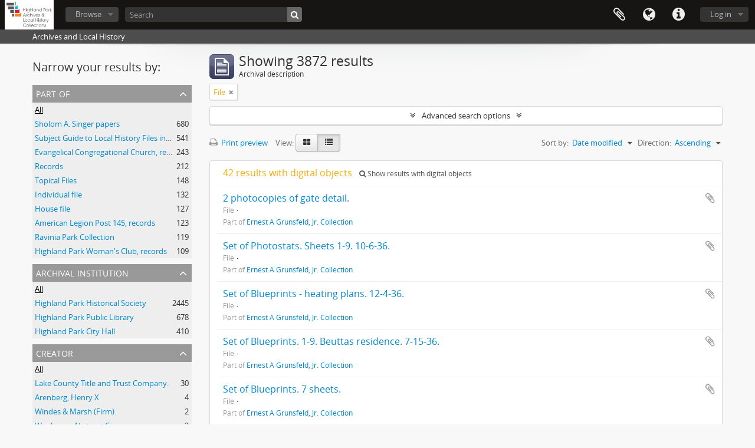

--- FILE ---
content_type: text/html; charset=utf-8
request_url: http://highlandparkhistory.libraryhost.com/index.php/informationobject/browse?levels=197&sort=lastUpdated&sf_culture=en&sortDir=asc&topLod=0
body_size: 8603
content:
<!DOCTYPE html>
<html lang="en" dir="ltr">
  <head>
    <meta http-equiv="Content-Type" content="text/html; charset=utf-8" />
<meta http-equiv="X-Ua-Compatible" content="IE=edge,chrome=1" />
    <meta name="title" content="Highland Park History" />
<meta name="description" content="Archives and Local History" />
<meta name="viewport" content="initial-scale=1.0, user-scalable=no" />
    <title>Highland Park History</title>
    <link rel="shortcut icon" href="/favicon.ico"/>
    <link href="/plugins/sfDrupalPlugin/vendor/drupal/misc/ui/ui.all.css" media="screen" rel="stylesheet" type="text/css" />
<link media="all" href="/plugins/arDominionPlugin/css/main.css" rel="stylesheet" type="text/css" />
<link media="all" href="/plugins/arCustomThemePlugin/css/style.css" rel="stylesheet" type="text/css" />
            <script src="/vendor/jquery.js" type="text/javascript"></script>
<script src="/plugins/sfDrupalPlugin/vendor/drupal/misc/drupal.js" type="text/javascript"></script>
<script src="/vendor/yui/yahoo-dom-event/yahoo-dom-event.js" type="text/javascript"></script>
<script src="/vendor/yui/element/element-min.js" type="text/javascript"></script>
<script src="/vendor/yui/button/button-min.js" type="text/javascript"></script>
<script src="/vendor/yui/container/container_core-min.js" type="text/javascript"></script>
<script src="/vendor/yui/menu/menu-min.js" type="text/javascript"></script>
<script src="/vendor/modernizr.js" type="text/javascript"></script>
<script src="/vendor/jquery-ui.js" type="text/javascript"></script>
<script src="/vendor/jquery.ui.resizable.min.js" type="text/javascript"></script>
<script src="/vendor/jquery.expander.js" type="text/javascript"></script>
<script src="/vendor/jquery.masonry.js" type="text/javascript"></script>
<script src="/vendor/jquery.imagesloaded.js" type="text/javascript"></script>
<script src="/vendor/bootstrap/js/bootstrap.js" type="text/javascript"></script>
<script src="/vendor/URI.js" type="text/javascript"></script>
<script src="/vendor/meetselva/attrchange.js" type="text/javascript"></script>
<script src="/js/qubit.js" type="text/javascript"></script>
<script src="/js/treeView.js" type="text/javascript"></script>
<script src="/js/clipboard.js" type="text/javascript"></script>
<script src="/plugins/sfDrupalPlugin/vendor/drupal/misc/jquery.once.js" type="text/javascript"></script>
<script src="/plugins/sfDrupalPlugin/vendor/drupal/misc/ui/ui.datepicker.js" type="text/javascript"></script>
<script src="/vendor/yui/connection/connection-min.js" type="text/javascript"></script>
<script src="/vendor/yui/datasource/datasource-min.js" type="text/javascript"></script>
<script src="/vendor/yui/autocomplete/autocomplete-min.js" type="text/javascript"></script>
<script src="/js/autocomplete.js" type="text/javascript"></script>
<script src="/js/dominion.js" type="text/javascript"></script>
  <script type="text/javascript">
//<![CDATA[
jQuery.extend(Qubit, {"relativeUrlRoot":""});
//]]>
</script></head>
  <body class="yui-skin-sam informationobject browse">

    


<header id="top-bar">

      <a id="logo" rel="home" href="/index.php/" title=""><img alt="AtoM" src="/images/logo.png" /></a>  
  
  <nav>

    
  <div id="user-menu">
    <button class="top-item top-dropdown" data-toggle="dropdown" data-target="#"
      aria-expanded="false">
        Log in    </button>

    <div class="top-dropdown-container">

      <div class="top-dropdown-arrow">
        <div class="arrow"></div>
      </div>

      <div class="top-dropdown-header">
        <h2>Have an account?</h2>
      </div>

      <div class="top-dropdown-body">

        <form action="/index.php/user/login" method="post">
          <input type="hidden" name="next" value="http://highlandparkhistory.libraryhost.com/index.php/informationobject/browse?levels=197&amp;sort=lastUpdated&amp;sf_culture=en&amp;sortDir=asc&amp;topLod=0" id="next" />
          <div class="form-item form-item-email">
  <label for="email">Email <span class="form-required" title="This field is required.">*</span></label>
  <input type="text" name="email" id="email" />
  
</div>

          <div class="form-item form-item-password">
  <label for="password">Password <span class="form-required" title="This field is required.">*</span></label>
  <input type="password" name="password" autocomplete="off" id="password" />
  
</div>

          <button type="submit">Log in</button>

        </form>

      </div>

      <div class="top-dropdown-bottom"></div>

    </div>
  </div>


    <div id="quick-links-menu" data-toggle="tooltip" data-title="Quick links">

  <button class="top-item" data-toggle="dropdown" data-target="#" aria-expanded="false">Quick links</button>

  <div class="top-dropdown-container">

    <div class="top-dropdown-arrow">
      <div class="arrow"></div>
    </div>

    <div class="top-dropdown-header">
      <h2>Quick links</h2>
    </div>

    <div class="top-dropdown-body">
      <ul>
                              <li><a href="http://www.highlandparkhistory.com" title="www.highlandparkhistory.com">www.highlandparkhistory.com</a></li>
                                        <li><a href="/index.php/" title="Home">Home</a></li>
                                        <li><a href="/index.php/about" title="About">About</a></li>
                                        <li><a href="http://ica-atom.org/doc/index.php?title=User_manual" title="Help">Help</a></li>
                                                                                              <li><a href="/index.php/privacy" title="Privacy Policy">Privacy Policy</a></li>
                        </ul>
    </div>

    <div class="top-dropdown-bottom"></div>

  </div>

</div>

          <div id="language-menu" data-toggle="tooltip" data-title="Language">

  <button class="top-item" data-toggle="dropdown" data-target="#" aria-expanded="false">Language</button>

  <div class="top-dropdown-container">

    <div class="top-dropdown-arrow">
      <div class="arrow"></div>
    </div>

    <div class="top-dropdown-header">
      <h2>Language</h2>
    </div>

    <div class="top-dropdown-body">
      <ul>
                  <li class="active">
            <a href="/index.php/informationobject/browse?sf_culture=en&amp;levels=197&amp;sort=lastUpdated&amp;sortDir=asc&amp;topLod=0" title="English">English</a>          </li>
              </ul>
    </div>

    <div class="top-dropdown-bottom"></div>

  </div>

</div>
    
    <div id="clipboard-menu" data-toggle="tooltip" data-title="Clipboard" data-clipboard-status-url="/index.php/user/clipboardStatus" data-alert-message="Note: clipboard items unclipped in this page will be removed from the clipboard when the page is refreshed. You can re-select them now, or reload the page to remove them completely. Using the sort or print preview buttons will also cause a page reload - so anything currently deselected will be lost!">

  <button class="top-item" data-toggle="dropdown" data-target="#" aria-expanded="false">
    Clipboard  </button>

  <div class="top-dropdown-container">

    <div class="top-dropdown-arrow">
      <div class="arrow"></div>
    </div>

    <div class="top-dropdown-header">
      <h2>Clipboard</h2>
      <span id="count-block" data-information-object-label="Archival description" data-actor-object-label="Authority record" data-repository-object-label="Archival institution"></span>
    </div>

    <div class="top-dropdown-body">
      <ul>
        <li class="leaf" id="node_clearClipboard"><a href="/index.php/user/clipboardClear" title="Clear all selections">Clear all selections</a></li><li class="leaf" id="node_goToClipboard"><a href="/index.php/user/clipboard" title="Go to clipboard">Go to clipboard</a></li><li class="leaf" id="node_loadClipboard"><a href="/index.php/user/clipboardLoad" title="Load clipboard">Load clipboard</a></li><li class="leaf" id="node_saveClipboard"><a href="/index.php/user/clipboardSave" title="Save clipboard">Save clipboard</a></li>      </ul>
    </div>

    <div class="top-dropdown-bottom"></div>

  </div>

</div>

    
  </nav>

  <div id="search-bar">

    <div id="browse-menu">

  <button class="top-item top-dropdown" data-toggle="dropdown" data-target="#" aria-expanded="false">Browse</button>

  <div class="top-dropdown-container top-dropdown-container-right">

    <div class="top-dropdown-arrow">
      <div class="arrow"></div>
    </div>

    <div class="top-dropdown-header">
      <h2>Browse</h2>
    </div>

    <div class="top-dropdown-body">
      <ul>
        <li class="active leaf" id="node_browseInformationObjects"><a href="/index.php/informationobject/browse" title="Archival Descriptions">Archival Descriptions</a></li><li class="leaf" id="node_browseActors"><a href="/index.php/actor/browse" title="Names">Names</a></li><li class="leaf" id="node_browseSubjects"><a href="/index.php/taxonomy/index/id/35" title="Subjects">Subjects</a></li><li class="leaf" id="node_browseDigitalObjects"><a href="/index.php/informationobject/browse?view=card&amp;onlyMedia=1&amp;topLod=0" title="Digital Objects">Digital Objects</a></li><li class="leaf" id="node_browseRepository"><a href="/index.php/repository/browse" title="Repository">Repository</a></li>      </ul>
    </div>

    <div class="top-dropdown-bottom"></div>

  </div>

</div>

    <div id="search-form-wrapper" role="search">

  <h2>Search</h2>

  <form action="/index.php/informationobject/browse" data-autocomplete="/index.php/search/autocomplete" autocomplete="off">

    <input type="hidden" name="topLod" value="0"/>
    <input type="hidden" name="sort" value="relevance"/>

          <input type="text" name="query" value="" placeholder="Search"/>
    
    <button><span>Search</span></button>

    <div id="search-realm" class="search-popover">

      
        <div>
          <label>
                          <input name="repos" type="radio" value checked="checked" data-placeholder="Search">
                        Global search          </label>
        </div>

        
        
      
      <div class="search-realm-advanced">
        <a href="/index.php/informationobject/browse?showAdvanced=1&topLod=0">
          Advanced search&nbsp;&raquo;
        </a>
      </div>

    </div>

  </form>

</div>

  </div>

  
</header>

  <div id="site-slogan">
    <div class="container">
      <div class="row">
        <div class="span12">
          <span>Archives and Local History</span>
        </div>
      </div>
    </div>
  </div>

    
    <div id="wrapper" class="container" role="main">

      
        
      <div class="row">

        <div class="span3">

          <div id="sidebar">

            
    <section id="facets">

      <div class="visible-phone facets-header">
        <a class="x-btn btn-wide">
          <i class="fa fa-filter"></i>
          Filters        </a>
      </div>

      <div class="content">

        
        <h2>Narrow your results by:</h2>

        
        
<section class="facet ">
  <div class="facet-header">
    <h3><a href="#" aria-expanded="">Part of</a></h3>
  </div>

  <div class="facet-body" id="#facet-collection">
    <ul>

      
              <li class="active">
          <a title="All" href="/index.php/informationobject/browse?levels=197&amp;sort=lastUpdated&amp;sf_culture=en&amp;sortDir=asc&amp;topLod=0">All</a>        </li>
      
              
        <li >
          <a title="Sholom A. Singer papers" href="/index.php/informationobject/browse?collection=38729&amp;levels=197&amp;sort=lastUpdated&amp;sf_culture=en&amp;sortDir=asc&amp;topLod=0">Sholom A. Singer papers<span>, 680 results</span></a>          <span class="facet-count" aria-hidden="true">680</span>
        </li>
              
        <li >
          <a title="Subject Guide to Local History Files in the Jesse Lowe Smith Historical Room" href="/index.php/informationobject/browse?collection=21646&amp;levels=197&amp;sort=lastUpdated&amp;sf_culture=en&amp;sortDir=asc&amp;topLod=0">Subject Guide to Local History Files in the Jesse Lowe Smith Historical Room<span>, 541 results</span></a>          <span class="facet-count" aria-hidden="true">541</span>
        </li>
              
        <li >
          <a title="Evangelical Congregational Church, records" href="/index.php/informationobject/browse?collection=37979&amp;levels=197&amp;sort=lastUpdated&amp;sf_culture=en&amp;sortDir=asc&amp;topLod=0">Evangelical Congregational Church, records<span>, 243 results</span></a>          <span class="facet-count" aria-hidden="true">243</span>
        </li>
              
        <li >
          <a title="Records" href="/index.php/informationobject/browse?collection=6845&amp;levels=197&amp;sort=lastUpdated&amp;sf_culture=en&amp;sortDir=asc&amp;topLod=0">Records<span>, 212 results</span></a>          <span class="facet-count" aria-hidden="true">212</span>
        </li>
              
        <li >
          <a title="Topical Files" href="/index.php/informationobject/browse?collection=12636&amp;levels=197&amp;sort=lastUpdated&amp;sf_culture=en&amp;sortDir=asc&amp;topLod=0">Topical Files<span>, 148 results</span></a>          <span class="facet-count" aria-hidden="true">148</span>
        </li>
              
        <li >
          <a title="Individual file" href="/index.php/informationobject/browse?collection=8049&amp;levels=197&amp;sort=lastUpdated&amp;sf_culture=en&amp;sortDir=asc&amp;topLod=0">Individual file<span>, 132 results</span></a>          <span class="facet-count" aria-hidden="true">132</span>
        </li>
              
        <li >
          <a title="House file" href="/index.php/informationobject/browse?collection=10310&amp;levels=197&amp;sort=lastUpdated&amp;sf_culture=en&amp;sortDir=asc&amp;topLod=0">House file<span>, 127 results</span></a>          <span class="facet-count" aria-hidden="true">127</span>
        </li>
              
        <li >
          <a title="American Legion Post 145, records" href="/index.php/informationobject/browse?collection=27602&amp;levels=197&amp;sort=lastUpdated&amp;sf_culture=en&amp;sortDir=asc&amp;topLod=0">American Legion Post 145, records<span>, 123 results</span></a>          <span class="facet-count" aria-hidden="true">123</span>
        </li>
              
        <li >
          <a title="Ravinia Park Collection" href="/index.php/informationobject/browse?collection=2794&amp;levels=197&amp;sort=lastUpdated&amp;sf_culture=en&amp;sortDir=asc&amp;topLod=0">Ravinia Park Collection<span>, 119 results</span></a>          <span class="facet-count" aria-hidden="true">119</span>
        </li>
              
        <li >
          <a title="Highland Park Woman's Club, records" href="/index.php/informationobject/browse?collection=3839&amp;levels=197&amp;sort=lastUpdated&amp;sf_culture=en&amp;sortDir=asc&amp;topLod=0">Highland Park Woman's Club, records<span>, 109 results</span></a>          <span class="facet-count" aria-hidden="true">109</span>
        </li>
      
    </ul>
  </div>
</section>

                  
<section class="facet ">
  <div class="facet-header">
    <h3><a href="#" aria-expanded="">Archival institution</a></h3>
  </div>

  <div class="facet-body" id="#facet-repository">
    <ul>

      
              <li class="active">
          <a title="All" href="/index.php/informationobject/browse?levels=197&amp;sort=lastUpdated&amp;sf_culture=en&amp;sortDir=asc&amp;topLod=0">All</a>        </li>
      
              
        <li >
          <a title="Highland Park Historical Society" href="/index.php/informationobject/browse?repos=312&amp;levels=197&amp;sort=lastUpdated&amp;sf_culture=en&amp;sortDir=asc&amp;topLod=0">Highland Park Historical Society<span>, 2445 results</span></a>          <span class="facet-count" aria-hidden="true">2445</span>
        </li>
              
        <li >
          <a title="Highland Park Public Library" href="/index.php/informationobject/browse?repos=22538&amp;levels=197&amp;sort=lastUpdated&amp;sf_culture=en&amp;sortDir=asc&amp;topLod=0">Highland Park Public Library<span>, 678 results</span></a>          <span class="facet-count" aria-hidden="true">678</span>
        </li>
              
        <li >
          <a title="Highland Park City Hall" href="/index.php/informationobject/browse?repos=35093&amp;levels=197&amp;sort=lastUpdated&amp;sf_culture=en&amp;sortDir=asc&amp;topLod=0">Highland Park City Hall<span>, 410 results</span></a>          <span class="facet-count" aria-hidden="true">410</span>
        </li>
      
    </ul>
  </div>
</section>
        
        
<section class="facet ">
  <div class="facet-header">
    <h3><a href="#" aria-expanded="">Creator</a></h3>
  </div>

  <div class="facet-body" id="#facet-names">
    <ul>

      
              <li class="active">
          <a title="All" href="/index.php/informationobject/browse?levels=197&amp;sort=lastUpdated&amp;sf_culture=en&amp;sortDir=asc&amp;topLod=0">All</a>        </li>
      
              
        <li >
          <a title="Lake County Title and Trust Company." href="/index.php/informationobject/browse?creators=14147&amp;levels=197&amp;sort=lastUpdated&amp;sf_culture=en&amp;sortDir=asc&amp;topLod=0">Lake County Title and Trust Company.<span>, 30 results</span></a>          <span class="facet-count" aria-hidden="true">30</span>
        </li>
              
        <li >
          <a title="Arenberg, Henry X" href="/index.php/informationobject/browse?creators=9036&amp;levels=197&amp;sort=lastUpdated&amp;sf_culture=en&amp;sortDir=asc&amp;topLod=0">Arenberg, Henry X<span>, 4 results</span></a>          <span class="facet-count" aria-hidden="true">4</span>
        </li>
              
        <li >
          <a title="Windes &amp; Marsh (Firm)." href="/index.php/informationobject/browse?creators=10598&amp;levels=197&amp;sort=lastUpdated&amp;sf_culture=en&amp;sortDir=asc&amp;topLod=0">Windes &amp; Marsh (Firm).<span>, 2 results</span></a>          <span class="facet-count" aria-hidden="true">2</span>
        </li>
              
        <li >
          <a title="Waukegan Abstract Company." href="/index.php/informationobject/browse?creators=14182&amp;levels=197&amp;sort=lastUpdated&amp;sf_culture=en&amp;sortDir=asc&amp;topLod=0">Waukegan Abstract Company.<span>, 2 results</span></a>          <span class="facet-count" aria-hidden="true">2</span>
        </li>
              
        <li >
          <a title="Illinois Title Company." href="/index.php/informationobject/browse?creators=14221&amp;levels=197&amp;sort=lastUpdated&amp;sf_culture=en&amp;sortDir=asc&amp;topLod=0">Illinois Title Company.<span>, 2 results</span></a>          <span class="facet-count" aria-hidden="true">2</span>
        </li>
              
        <li >
          <a title="Robinson, Robert G." href="/index.php/informationobject/browse?creators=311&amp;levels=197&amp;sort=lastUpdated&amp;sf_culture=en&amp;sortDir=asc&amp;topLod=0">Robinson, Robert G.<span>, 1 results</span></a>          <span class="facet-count" aria-hidden="true">1</span>
        </li>
              
        <li >
          <a title="North Shore Yacht Club. (Highland Park, Ill)." href="/index.php/informationobject/browse?creators=555&amp;levels=197&amp;sort=lastUpdated&amp;sf_culture=en&amp;sortDir=asc&amp;topLod=0">North Shore Yacht Club. (Highland Park, Ill).<span>, 1 results</span></a>          <span class="facet-count" aria-hidden="true">1</span>
        </li>
              
        <li >
          <a title="West Ravinia Neighborhood Improvement Association" href="/index.php/informationobject/browse?creators=2222&amp;levels=197&amp;sort=lastUpdated&amp;sf_culture=en&amp;sortDir=asc&amp;topLod=0">West Ravinia Neighborhood Improvement Association<span>, 1 results</span></a>          <span class="facet-count" aria-hidden="true">1</span>
        </li>
              
        <li >
          <a title="Mason, Charles" href="/index.php/informationobject/browse?creators=2382&amp;levels=197&amp;sort=lastUpdated&amp;sf_culture=en&amp;sortDir=asc&amp;topLod=0">Mason, Charles<span>, 1 results</span></a>          <span class="facet-count" aria-hidden="true">1</span>
        </li>
              
        <li >
          <a title="Elm Place School." href="/index.php/informationobject/browse?creators=2771&amp;levels=197&amp;sort=lastUpdated&amp;sf_culture=en&amp;sortDir=asc&amp;topLod=0">Elm Place School.<span>, 1 results</span></a>          <span class="facet-count" aria-hidden="true">1</span>
        </li>
      
    </ul>
  </div>
</section>

        
<section class="facet ">
  <div class="facet-header">
    <h3><a href="#" aria-expanded="">Name</a></h3>
  </div>

  <div class="facet-body" id="#facet-names">
    <ul>

      
              <li class="active">
          <a title="All" href="/index.php/informationobject/browse?levels=197&amp;sort=lastUpdated&amp;sf_culture=en&amp;sortDir=asc&amp;topLod=0">All</a>        </li>
      
              
        <li >
          <a title="Brand Brothers" href="/index.php/informationobject/browse?names=6071&amp;levels=197&amp;sort=lastUpdated&amp;sf_culture=en&amp;sortDir=asc&amp;topLod=0">Brand Brothers<span>, 2 results</span></a>          <span class="facet-count" aria-hidden="true">2</span>
        </li>
              
        <li >
          <a title="Wrenn, G. L." href="/index.php/informationobject/browse?names=14231&amp;levels=197&amp;sort=lastUpdated&amp;sf_culture=en&amp;sortDir=asc&amp;topLod=0">Wrenn, G. L.<span>, 2 results</span></a>          <span class="facet-count" aria-hidden="true">2</span>
        </li>
              
        <li >
          <a title="Hawkins, Frank P." href="/index.php/informationobject/browse?names=14283&amp;levels=197&amp;sort=lastUpdated&amp;sf_culture=en&amp;sortDir=asc&amp;topLod=0">Hawkins, Frank P.<span>, 2 results</span></a>          <span class="facet-count" aria-hidden="true">2</span>
        </li>
              
        <li >
          <a title="Hotel Moraine-on-the-Lake" href="/index.php/informationobject/browse?names=2161&amp;levels=197&amp;sort=lastUpdated&amp;sf_culture=en&amp;sortDir=asc&amp;topLod=0">Hotel Moraine-on-the-Lake<span>, 1 results</span></a>          <span class="facet-count" aria-hidden="true">1</span>
        </li>
              
        <li >
          <a title="Olshefke family" href="/index.php/informationobject/browse?names=2325&amp;levels=197&amp;sort=lastUpdated&amp;sf_culture=en&amp;sortDir=asc&amp;topLod=0">Olshefke family<span>, 1 results</span></a>          <span class="facet-count" aria-hidden="true">1</span>
        </li>
              
        <li >
          <a title="Vinnedge family" href="/index.php/informationobject/browse?names=2326&amp;levels=197&amp;sort=lastUpdated&amp;sf_culture=en&amp;sortDir=asc&amp;topLod=0">Vinnedge family<span>, 1 results</span></a>          <span class="facet-count" aria-hidden="true">1</span>
        </li>
              
        <li >
          <a title="Brown, Gervase L" href="/index.php/informationobject/browse?names=3831&amp;levels=197&amp;sort=lastUpdated&amp;sf_culture=en&amp;sortDir=asc&amp;topLod=0">Brown, Gervase L<span>, 1 results</span></a>          <span class="facet-count" aria-hidden="true">1</span>
        </li>
              
        <li >
          <a title="Highland Park Army and Navy Center." href="/index.php/informationobject/browse?names=5615&amp;levels=197&amp;sort=lastUpdated&amp;sf_culture=en&amp;sortDir=asc&amp;topLod=0">Highland Park Army and Navy Center.<span>, 1 results</span></a>          <span class="facet-count" aria-hidden="true">1</span>
        </li>
              
        <li >
          <a title="Barton, Mrs." href="/index.php/informationobject/browse?names=6070&amp;levels=197&amp;sort=lastUpdated&amp;sf_culture=en&amp;sortDir=asc&amp;topLod=0">Barton, Mrs.<span>, 1 results</span></a>          <span class="facet-count" aria-hidden="true">1</span>
        </li>
              
        <li >
          <a title="Spencer, Dumaresq" href="/index.php/informationobject/browse?names=6081&amp;levels=197&amp;sort=lastUpdated&amp;sf_culture=en&amp;sortDir=asc&amp;topLod=0">Spencer, Dumaresq<span>, 1 results</span></a>          <span class="facet-count" aria-hidden="true">1</span>
        </li>
      
    </ul>
  </div>
</section>

        
<section class="facet ">
  <div class="facet-header">
    <h3><a href="#" aria-expanded="">Place</a></h3>
  </div>

  <div class="facet-body" id="#facet-places">
    <ul>

      
              <li class="active">
          <a title="All" href="/index.php/informationobject/browse?levels=197&amp;sort=lastUpdated&amp;sf_culture=en&amp;sortDir=asc&amp;topLod=0">All</a>        </li>
      
              
        <li >
          <a title="Highland Park (Ill)--Buildings, structures, etc." href="/index.php/informationobject/browse?places=10283&amp;levels=197&amp;sort=lastUpdated&amp;sf_culture=en&amp;sortDir=asc&amp;topLod=0">Highland Park (Ill)--Buildings, structures, etc.<span>, 3 results</span></a>          <span class="facet-count" aria-hidden="true">3</span>
        </li>
              
        <li >
          <a title="Illinois--Menard County--New Salem" href="/index.php/informationobject/browse?places=31483&amp;levels=197&amp;sort=lastUpdated&amp;sf_culture=en&amp;sortDir=asc&amp;topLod=0">Illinois--Menard County--New Salem<span>, 2 results</span></a>          <span class="facet-count" aria-hidden="true">2</span>
        </li>
              
        <li >
          <a title="Highland Park (Ill.)--History" href="/index.php/informationobject/browse?places=2162&amp;levels=197&amp;sort=lastUpdated&amp;sf_culture=en&amp;sortDir=asc&amp;topLod=0">Highland Park (Ill.)--History<span>, 1 results</span></a>          <span class="facet-count" aria-hidden="true">1</span>
        </li>
              
        <li >
          <a title="Highland Park (Ill.)--Politics and government" href="/index.php/informationobject/browse?places=2223&amp;levels=197&amp;sort=lastUpdated&amp;sf_culture=en&amp;sortDir=asc&amp;topLod=0">Highland Park (Ill.)--Politics and government<span>, 1 results</span></a>          <span class="facet-count" aria-hidden="true">1</span>
        </li>
              
        <li >
          <a title="Highland Park, Illinois" href="/index.php/informationobject/browse?places=2306&amp;levels=197&amp;sort=lastUpdated&amp;sf_culture=en&amp;sortDir=asc&amp;topLod=0">Highland Park, Illinois<span>, 1 results</span></a>          <span class="facet-count" aria-hidden="true">1</span>
        </li>
              
        <li >
          <a title="Highland Park (Ill.) -- Army and Navy Center." href="/index.php/informationobject/browse?places=2385&amp;levels=197&amp;sort=lastUpdated&amp;sf_culture=en&amp;sortDir=asc&amp;topLod=0">Highland Park (Ill.) -- Army and Navy Center.<span>, 1 results</span></a>          <span class="facet-count" aria-hidden="true">1</span>
        </li>
              
        <li >
          <a title="United States--Navy--History--Civil War, 1861-1865" href="/index.php/informationobject/browse?places=6072&amp;levels=197&amp;sort=lastUpdated&amp;sf_culture=en&amp;sortDir=asc&amp;topLod=0">United States--Navy--History--Civil War, 1861-1865<span>, 1 results</span></a>          <span class="facet-count" aria-hidden="true">1</span>
        </li>
              
        <li >
          <a title="Lake County (Ill.)--Maps" href="/index.php/informationobject/browse?places=6204&amp;levels=197&amp;sort=lastUpdated&amp;sf_culture=en&amp;sortDir=asc&amp;topLod=0">Lake County (Ill.)--Maps<span>, 1 results</span></a>          <span class="facet-count" aria-hidden="true">1</span>
        </li>
              
        <li >
          <a title="Highland Park (Ill.)--Army and Navy Center" href="/index.php/informationobject/browse?places=8960&amp;levels=197&amp;sort=lastUpdated&amp;sf_culture=en&amp;sortDir=asc&amp;topLod=0">Highland Park (Ill.)--Army and Navy Center<span>, 1 results</span></a>          <span class="facet-count" aria-hidden="true">1</span>
        </li>
              
        <li >
          <a title="Highland Park (Ill.)--Clubs" href="/index.php/informationobject/browse?places=8988&amp;levels=197&amp;sort=lastUpdated&amp;sf_culture=en&amp;sortDir=asc&amp;topLod=0">Highland Park (Ill.)--Clubs<span>, 1 results</span></a>          <span class="facet-count" aria-hidden="true">1</span>
        </li>
      
    </ul>
  </div>
</section>

        
<section class="facet ">
  <div class="facet-header">
    <h3><a href="#" aria-expanded="">Subject</a></h3>
  </div>

  <div class="facet-body" id="#facet-subjects">
    <ul>

      
              <li class="active">
          <a title="All" href="/index.php/informationobject/browse?levels=197&amp;sort=lastUpdated&amp;sf_culture=en&amp;sortDir=asc&amp;topLod=0">All</a>        </li>
      
              
        <li >
          <a title="World War, 1939-1945--Personal Narratives" href="/index.php/informationobject/browse?subjects=6064&amp;levels=197&amp;sort=lastUpdated&amp;sf_culture=en&amp;sortDir=asc&amp;topLod=0">World War, 1939-1945--Personal Narratives<span>, 3 results</span></a>          <span class="facet-count" aria-hidden="true">3</span>
        </li>
              
        <li >
          <a title="Military training camps" href="/index.php/informationobject/browse?subjects=5616&amp;levels=197&amp;sort=lastUpdated&amp;sf_culture=en&amp;sortDir=asc&amp;topLod=0">Military training camps<span>, 2 results</span></a>          <span class="facet-count" aria-hidden="true">2</span>
        </li>
              
        <li >
          <a title="Architecture--Illinois--North Shore (region)--History--20th Century" href="/index.php/informationobject/browse?subjects=629&amp;levels=197&amp;sort=lastUpdated&amp;sf_culture=en&amp;sortDir=asc&amp;topLod=0">Architecture--Illinois--North Shore (region)--History--20th Century<span>, 1 results</span></a>          <span class="facet-count" aria-hidden="true">1</span>
        </li>
              
        <li >
          <a title="Hotels--Illinois--Chicago--History" href="/index.php/informationobject/browse?subjects=2163&amp;levels=197&amp;sort=lastUpdated&amp;sf_culture=en&amp;sortDir=asc&amp;topLod=0">Hotels--Illinois--Chicago--History<span>, 1 results</span></a>          <span class="facet-count" aria-hidden="true">1</span>
        </li>
              
        <li >
          <a title="Referendums" href="/index.php/informationobject/browse?subjects=2164&amp;levels=197&amp;sort=lastUpdated&amp;sf_culture=en&amp;sortDir=asc&amp;topLod=0">Referendums<span>, 1 results</span></a>          <span class="facet-count" aria-hidden="true">1</span>
        </li>
              
        <li >
          <a title="Family histories" href="/index.php/informationobject/browse?subjects=3342&amp;levels=197&amp;sort=lastUpdated&amp;sf_culture=en&amp;sortDir=asc&amp;topLod=0">Family histories<span>, 1 results</span></a>          <span class="facet-count" aria-hidden="true">1</span>
        </li>
              
        <li >
          <a title="Postcards--France" href="/index.php/informationobject/browse?subjects=5617&amp;levels=197&amp;sort=lastUpdated&amp;sf_culture=en&amp;sortDir=asc&amp;topLod=0">Postcards--France<span>, 1 results</span></a>          <span class="facet-count" aria-hidden="true">1</span>
        </li>
              
        <li >
          <a title="World War, 1914-1918--Personal narratives--United States" href="/index.php/informationobject/browse?subjects=5618&amp;levels=197&amp;sort=lastUpdated&amp;sf_culture=en&amp;sortDir=asc&amp;topLod=0">World War, 1914-1918--Personal narratives--United States<span>, 1 results</span></a>          <span class="facet-count" aria-hidden="true">1</span>
        </li>
              
        <li >
          <a title="Marriage proposals" href="/index.php/informationobject/browse?subjects=6073&amp;levels=197&amp;sort=lastUpdated&amp;sf_culture=en&amp;sortDir=asc&amp;topLod=0">Marriage proposals<span>, 1 results</span></a>          <span class="facet-count" aria-hidden="true">1</span>
        </li>
              
        <li >
          <a title="World War, 1914-1918--Pictorial works." href="/index.php/informationobject/browse?subjects=6082&amp;levels=197&amp;sort=lastUpdated&amp;sf_culture=en&amp;sortDir=asc&amp;topLod=0">World War, 1914-1918--Pictorial works.<span>, 1 results</span></a>          <span class="facet-count" aria-hidden="true">1</span>
        </li>
      
    </ul>
  </div>
</section>

        
        
<section class="facet open">
  <div class="facet-header">
    <h3><a href="#" aria-expanded="1">Level of description</a></h3>
  </div>

  <div class="facet-body" id="#facet-levelOfDescription">
    <ul>

      
              <li >
          <a title="All" href="/index.php/informationobject/browse?sort=lastUpdated&amp;sf_culture=en&amp;sortDir=asc&amp;topLod=0">All</a>        </li>
      
              
        <li class="active">
          <a title="File" href="/index.php/informationobject/browse?levels=197&amp;sort=lastUpdated&amp;sf_culture=en&amp;sortDir=asc&amp;topLod=0">File<span>, 3872 results</span></a>          <span class="facet-count" aria-hidden="true">3872</span>
        </li>
      
    </ul>
  </div>
</section>

        
<section class="facet ">
  <div class="facet-header">
    <h3><a href="#" aria-expanded="">Media type</a></h3>
  </div>

  <div class="facet-body" id="#facet-mediaTypes">
    <ul>

      
              <li class="active">
          <a title="All" href="/index.php/informationobject/browse?levels=197&amp;sort=lastUpdated&amp;sf_culture=en&amp;sortDir=asc&amp;topLod=0">All</a>        </li>
      
              
        <li >
          <a title="Image" href="/index.php/informationobject/browse?mediatypes=136&amp;levels=197&amp;sort=lastUpdated&amp;sf_culture=en&amp;sortDir=asc&amp;topLod=0">Image<span>, 38 results</span></a>          <span class="facet-count" aria-hidden="true">38</span>
        </li>
              
        <li >
          <a title="Text" href="/index.php/informationobject/browse?mediatypes=137&amp;levels=197&amp;sort=lastUpdated&amp;sf_culture=en&amp;sortDir=asc&amp;topLod=0">Text<span>, 4 results</span></a>          <span class="facet-count" aria-hidden="true">4</span>
        </li>
      
    </ul>
  </div>
</section>

      </div>

    </section>

              <br>
            <br>
            <img src="/images/nhprc-logo.png">
          </div>

        </div>

        <div class="span9">

          <div id="main-column">

              
  <div class="multiline-header">
    <img alt="" src="/images/icons-large/icon-archival.png" />    <h1 aria-describedby="results-label">
              Showing 3872 results          </h1>
    <span class="sub" id="results-label">Archival description</span>
  </div>

            
  <section class="header-options">

    
                <span class="search-filter">
      File    <a href="/index.php/informationobject/browse?sort=lastUpdated&sf_culture=en&sortDir=asc&topLod=0" class="remove-filter"><i class="fa fa-times"></i></a>
</span>
                  
  </section>


            
  <section class="advanced-search-section">

  <a href="#" class="advanced-search-toggle " aria-expanded="false">Advanced search options</a>

  <div class="advanced-search animateNicely" style="display: none;">

    <form name="advanced-search-form" method="get" action="/index.php/informationobject/browse">
              <input type="hidden" name="sort" value="lastUpdated"/>
      
      <p>Find results with:</p>

      <div class="criteria">

        
          
        
        
        <div class="criterion">

          <select class="boolean" name="so0">
            <option value="and">and</option>
            <option value="or">or</option>
            <option value="not">not</option>
          </select>

          <input class="query" type="text" placeholder="Search" name="sq0"/>

          <span>in</span>

          <select class="field" name="sf0">
            <option value="">Any field</option>
            <option value="title">Title</option>
                          <option value="archivalHistory">Archival history</option>
                        <option value="scopeAndContent">Scope and content</option>
            <option value="extentAndMedium">Extent and medium</option>
            <option value="subject">Subject access points</option>
            <option value="name">Name access points</option>
            <option value="place">Place access points</option>
            <option value="genre">Genre access points</option>
            <option value="identifier">Identifier</option>
            <option value="referenceCode">Reference code</option>
            <option value="digitalObjectTranscript">Digital object text</option>
            <option value="findingAidTranscript">Finding aid text</option>
            <option value="creator">Creator</option>
            <option value="allExceptFindingAidTranscript">Any field except finding aid text</option>
          </select>

          <a href="#" class="delete-criterion"><i class="fa fa-times"></i></a>

        </div>

        <div class="add-new-criteria">
          <div class="btn-group">
            <a class="btn dropdown-toggle" data-toggle="dropdown" href="#">
              Add new criteria<span class="caret"></span>
            </a>
            <ul class="dropdown-menu">
              <li><a href="#" id="add-criterion-and">And</a></li>
              <li><a href="#" id="add-criterion-or">Or</a></li>
              <li><a href="#" id="add-criterion-not">Not</a></li>
            </ul>
          </div>
        </div>

      </div>

      <p>Limit results to:</p>

      <div class="criteria">

                  <div class="filter-row">
            <div class="filter">
              <div class="form-item form-item-repos">
  <label for="repos">Repository</label>
  <select name="repos" id="repos">
<option value="" selected="selected"></option>
<option value="35093">Highland Park City Hall</option>
<option value="312">Highland Park Historical Society</option>
<option value="22538">Highland Park Public Library</option>
</select>
  
</div>
            </div>
          </div>
        
        <div class="filter-row">
          <div class="filter">
            <label for="collection">Top-level description</label>            <select name="collection" class="form-autocomplete" id="collection">

</select>            <input class="list" type="hidden" value="/index.php/informationobject/autocomplete?parent=1&filterDrafts=1"/>
          </div>
        </div>

      </div>

      <p>Filter results by:</p>

      <div class="criteria">

        <div class="filter-row triple">

          <div class="filter-left">
            <div class="form-item form-item-levels">
  <label for="levels">Level of description</label>
  <select name="levels" id="levels">
<option value=""></option>
<option value="194">Collection</option>
<option value="197" selected="selected">File</option>
<option value="34964">Fonds</option>
<option value="198">Item</option>
<option value="6163">Other</option>
<option value="1042">recordgrp</option>
<option value="195">Series</option>
<option value="193">Subfonds</option>
<option value="1046">subgrp</option>
<option value="196">Subseries</option>
<option value="6293">Volume</option>
</select>
  
</div>
          </div>

          <div class="filter-center">
            <div class="form-item form-item-onlyMedia">
  <label for="onlyMedia">Digital object available</label>
  <select name="onlyMedia" id="onlyMedia">
<option value="" selected="selected"></option>
<option value="1">Yes</option>
<option value="0">No</option>
</select>
  
</div>
          </div>

          <div class="filter-right">
            <div class="form-item form-item-findingAidStatus">
  <label for="findingAidStatus">Finding aid</label>
  <select name="findingAidStatus" id="findingAidStatus">
<option value="" selected="selected"></option>
<option value="yes">Yes</option>
<option value="no">No</option>
<option value="generated">Generated</option>
<option value="uploaded">Uploaded</option>
</select>
  
</div>
          </div>

        </div>

                
                  <div class="filter-row">

                          <div class="filter-left">
                <div class="form-item form-item-copyrightStatus">
  <label for="copyrightStatus">Copyright status</label>
  <select name="copyrightStatus" id="copyrightStatus">
<option value="" selected="selected"></option>
<option value="307">Public domain</option>
<option value="306">Under copyright</option>
<option value="308">Unknown</option>
</select>
  
</div>
              </div>
            
                          <div class="filter-right">
                <div class="form-item form-item-materialType">
  <label for="materialType">General material designation</label>
  <select name="materialType" id="materialType">
<option value="" selected="selected"></option>
<option value="232">Architectural drawing</option>
<option value="233">Cartographic material</option>
<option value="234">Graphic material</option>
<option value="235">Moving images</option>
<option value="236">Multiple media</option>
<option value="237">Object</option>
<option value="2337">Oil painting</option>
<option value="238">Philatelic record</option>
<option value="2183">Photographic prints--1890-1910</option>
<option value="239">Sound recording</option>
<option value="240">Technical drawing</option>
<option value="241">Textual record</option>
<option value="2184">Tintypes--1890-1910.</option>
</select>
  
</div>
              </div>
            
          </div>
        
        <div class="filter-row">

          <div class="lod-filter">
            <label>
              <input type="radio" name="topLod" value="1" >
              Top-level descriptions            </label>
            <label>
              <input type="radio" name="topLod" value="0" checked>
              All descriptions            </label>
          </div>

        </div>

      </div>

      <p>Filter by date range:</p>

      <div class="criteria">

        <div class="filter-row">

          <div class="start-date">
            <div class="form-item form-item-startDate">
  <label for="startDate">Start</label>
  <input placeholder="YYYY-MM-DD" type="text" name="startDate" id="startDate" />
  
</div>
          </div>

          <div class="end-date">
            <div class="form-item form-item-endDate">
  <label for="endDate">End</label>
  <input placeholder="YYYY-MM-DD" type="text" name="endDate" id="endDate" />
  
</div>
          </div>

          <div class="date-type">
            <label>
              <input type="radio" name="rangeType" value="inclusive" checked>
              Overlapping            </label>
            <label>
              <input type="radio" name="rangeType" value="exact" >
              Exact            </label>
          </div>

          <a href="#" class="date-range-help-icon" aria-expanded="false"><i class="fa fa-question-circle"></i></a>

        </div>

        <div class="alert alert-info date-range-help animateNicely">
          Use these options to specify how the date range returns results. "Exact" means that the start and end dates of descriptions returned must fall entirely within the date range entered. "Overlapping" means that any description whose start or end dates touch or overlap the target date range will be returned.        </div>

      </div>

      <section class="actions">
        <input type="submit" class="c-btn c-btn-submit" value="Search"/>
        <input type="button" class="reset c-btn c-btn-delete" value="Reset"/>
      </section>

    </form>

  </div>

</section>

  
    <section class="browse-options">
      <a  href="/index.php/informationobject/browse?levels=197&sort=lastUpdated&sf_culture=en&sortDir=asc&topLod=0&media=print">
  <i class="fa fa-print"></i>
  Print preview</a>

      
      
      <span>
        <span class="view-header-label">View:</span>

<div class="btn-group">
  <a class="btn fa fa-th-large " href="/index.php/informationobject/browse?view=card&amp;levels=197&amp;sort=lastUpdated&amp;sf_culture=en&amp;sortDir=asc&amp;topLod=0" title=" "> </a>
  <a class="btn fa fa-list active" href="/index.php/informationobject/browse?view=table&amp;levels=197&amp;sort=lastUpdated&amp;sf_culture=en&amp;sortDir=asc&amp;topLod=0" title=" "> </a></div>
      </span>

      <div class="pickers">
        <div id="sort-header">
  <div class="sort-options">

    <label>Sort by:</label>

    <div class="dropdown">

      <div class="dropdown-selected">
                                  <span>Date modified</span>
                  
      </div>

      <ul class="dropdown-options">

        <span class="pointer"></span>

                  <li>
                        <a href="/index.php/informationobject/browse?sort=alphabetic&levels=197&sf_culture=en&sortDir=asc&topLod=0" data-order="alphabetic">
              <span>Title</span>
            </a>
          </li>
                  <li>
                        <a href="/index.php/informationobject/browse?sort=relevance&levels=197&sf_culture=en&sortDir=asc&topLod=0" data-order="relevance">
              <span>Relevance</span>
            </a>
          </li>
                  <li>
                        <a href="/index.php/informationobject/browse?sort=identifier&levels=197&sf_culture=en&sortDir=asc&topLod=0" data-order="identifier">
              <span>Identifier</span>
            </a>
          </li>
                  <li>
                        <a href="/index.php/informationobject/browse?sort=referenceCode&levels=197&sf_culture=en&sortDir=asc&topLod=0" data-order="referenceCode">
              <span>Reference code</span>
            </a>
          </li>
                  <li>
                        <a href="/index.php/informationobject/browse?sort=startDate&levels=197&sf_culture=en&sortDir=asc&topLod=0" data-order="startDate">
              <span>Start date</span>
            </a>
          </li>
                  <li>
                        <a href="/index.php/informationobject/browse?sort=endDate&levels=197&sf_culture=en&sortDir=asc&topLod=0" data-order="endDate">
              <span>End date</span>
            </a>
          </li>
              </ul>
    </div>
  </div>
</div>

<div id="sort-header">
  <div class="sort-options">

    <label>Direction:</label>

    <div class="dropdown">

      <div class="dropdown-selected">
                                  <span>Ascending</span>
                  
      </div>

      <ul class="dropdown-options">

        <span class="pointer"></span>

                  <li>
                        <a href="/index.php/informationobject/browse?sortDir=desc&levels=197&sort=lastUpdated&sf_culture=en&topLod=0" data-order="desc">
              <span>Descending</span>
            </a>
          </li>
              </ul>
    </div>
  </div>
</div>
      </div>
    </section>

    <div id="content" class="browse-content">
              <div class="search-result media-summary">
          <p>
            42 results with digital objects                                    <a href="/index.php/informationobject/browse?levels=197&sort=lastUpdated&sf_culture=en&sortDir=asc&topLod=0&onlyMedia=1">
              <i class="fa fa-search"></i>
              Show results with digital objects            </a>
          </p>
        </div>
      
                    
  <article class="search-result">

  
  <div class="search-result-description">

    <p class="title"><a href="/index.php/2-photocopies-of-gate-detail" title="2 photocopies of gate detail.">2 photocopies of gate detail.</a></p>

    <button class="clipboard"
  data-clipboard-url="/index.php/user/clipboardToggleSlug"
  data-clipboard-slug="2-photocopies-of-gate-detail"
  data-toggle="tooltip"  data-title="Add to clipboard"
  data-alt-title="Remove from clipboard">
  Add to clipboard</button>

    <ul class="result-details">

      
              <li class="level-description">File</li>
      
      
                    <p>Part of <a href="/index.php/ernest-h-grunsfeld-jr-collection" title="Ernest A Grunsfeld, Jr. Collection">Ernest A Grunsfeld, Jr. Collection</a></p>
          </ul>

          <div class="scope-and-content"></div>
    
    
  </div>

</article>
      
  <article class="search-result">

  
  <div class="search-result-description">

    <p class="title"><a href="/index.php/set-of-photostats-sheets-1-9-10-6-36" title="Set of Photostats. Sheets 1-9. 10-6-36.">Set of Photostats. Sheets 1-9. 10-6-36.</a></p>

    <button class="clipboard"
  data-clipboard-url="/index.php/user/clipboardToggleSlug"
  data-clipboard-slug="set-of-photostats-sheets-1-9-10-6-36"
  data-toggle="tooltip"  data-title="Add to clipboard"
  data-alt-title="Remove from clipboard">
  Add to clipboard</button>

    <ul class="result-details">

      
              <li class="level-description">File</li>
      
      
                    <p>Part of <a href="/index.php/ernest-h-grunsfeld-jr-collection" title="Ernest A Grunsfeld, Jr. Collection">Ernest A Grunsfeld, Jr. Collection</a></p>
          </ul>

          <div class="scope-and-content"></div>
    
    
  </div>

</article>
      
  <article class="search-result">

  
  <div class="search-result-description">

    <p class="title"><a href="/index.php/set-of-blueprints-heating-plans-12-4-36" title="Set of Blueprints - heating plans. 12-4-36.">Set of Blueprints - heating plans. 12-4-36.</a></p>

    <button class="clipboard"
  data-clipboard-url="/index.php/user/clipboardToggleSlug"
  data-clipboard-slug="set-of-blueprints-heating-plans-12-4-36"
  data-toggle="tooltip"  data-title="Add to clipboard"
  data-alt-title="Remove from clipboard">
  Add to clipboard</button>

    <ul class="result-details">

      
              <li class="level-description">File</li>
      
      
                    <p>Part of <a href="/index.php/ernest-h-grunsfeld-jr-collection" title="Ernest A Grunsfeld, Jr. Collection">Ernest A Grunsfeld, Jr. Collection</a></p>
          </ul>

          <div class="scope-and-content"></div>
    
    
  </div>

</article>
      
  <article class="search-result">

  
  <div class="search-result-description">

    <p class="title"><a href="/index.php/set-of-blueprints-1-9-beuttas-residence-7-15-36" title="Set of Blueprints. 1-9. Beuttas residence. 7-15-36.">Set of Blueprints. 1-9. Beuttas residence. 7-15-36.</a></p>

    <button class="clipboard"
  data-clipboard-url="/index.php/user/clipboardToggleSlug"
  data-clipboard-slug="set-of-blueprints-1-9-beuttas-residence-7-15-36"
  data-toggle="tooltip"  data-title="Add to clipboard"
  data-alt-title="Remove from clipboard">
  Add to clipboard</button>

    <ul class="result-details">

      
              <li class="level-description">File</li>
      
      
                    <p>Part of <a href="/index.php/ernest-h-grunsfeld-jr-collection" title="Ernest A Grunsfeld, Jr. Collection">Ernest A Grunsfeld, Jr. Collection</a></p>
          </ul>

          <div class="scope-and-content"></div>
    
    
  </div>

</article>
      
  <article class="search-result">

  
  <div class="search-result-description">

    <p class="title"><a href="/index.php/set-of-blueprints-7-sheets" title="Set of Blueprints. 7 sheets.">Set of Blueprints. 7 sheets.</a></p>

    <button class="clipboard"
  data-clipboard-url="/index.php/user/clipboardToggleSlug"
  data-clipboard-slug="set-of-blueprints-7-sheets"
  data-toggle="tooltip"  data-title="Add to clipboard"
  data-alt-title="Remove from clipboard">
  Add to clipboard</button>

    <ul class="result-details">

      
              <li class="level-description">File</li>
      
      
                    <p>Part of <a href="/index.php/ernest-h-grunsfeld-jr-collection" title="Ernest A Grunsfeld, Jr. Collection">Ernest A Grunsfeld, Jr. Collection</a></p>
          </ul>

          <div class="scope-and-content"></div>
    
    
  </div>

</article>
      
  <article class="search-result">

  
  <div class="search-result-description">

    <p class="title"><a href="/index.php/set-of-blueprints-heller-residence-1-4-25-2-21-39" title="Set of Blueprints, Heller Residence. 1-4, 25. 2-21-39.">Set of Blueprints, Heller Residence. 1-4, 25. 2-21-39.</a></p>

    <button class="clipboard"
  data-clipboard-url="/index.php/user/clipboardToggleSlug"
  data-clipboard-slug="set-of-blueprints-heller-residence-1-4-25-2-21-39"
  data-toggle="tooltip"  data-title="Add to clipboard"
  data-alt-title="Remove from clipboard">
  Add to clipboard</button>

    <ul class="result-details">

      
              <li class="level-description">File</li>
      
      
                    <p>Part of <a href="/index.php/ernest-h-grunsfeld-jr-collection" title="Ernest A Grunsfeld, Jr. Collection">Ernest A Grunsfeld, Jr. Collection</a></p>
          </ul>

          <div class="scope-and-content"></div>
    
    
  </div>

</article>
      
  <article class="search-result">

  
  <div class="search-result-description">

    <p class="title"><a href="/index.php/4203-alterations-to-buildings-for-mr-mrs-heller-ernest-grunsfeld-wallace-yerkes-assoc-1942" title="#4203 - Alterations to Buildings for Mr. &amp; Mrs. Heller. Ernest A. Grunsfeld &amp; Wallace Yerkes Assoc. 1942.">#4203 - Alterations to Buildings for Mr. &amp; Mrs. Heller. Ernest A. Grunsfeld &amp; Wallace Yerkes Assoc. 1942.</a></p>

    <button class="clipboard"
  data-clipboard-url="/index.php/user/clipboardToggleSlug"
  data-clipboard-slug="4203-alterations-to-buildings-for-mr-mrs-heller-ernest-grunsfeld-wallace-yerkes-assoc-1942"
  data-toggle="tooltip"  data-title="Add to clipboard"
  data-alt-title="Remove from clipboard">
  Add to clipboard</button>

    <ul class="result-details">

      
              <li class="level-description">File</li>
      
      
                    <p>Part of <a href="/index.php/ernest-h-grunsfeld-jr-collection" title="Ernest A Grunsfeld, Jr. Collection">Ernest A Grunsfeld, Jr. Collection</a></p>
          </ul>

          <div class="scope-and-content"></div>
    
    
  </div>

</article>
      
  <article class="search-result">

  
  <div class="search-result-description">

    <p class="title"><a href="/index.php/4108-alterations-to-residence-for-mr-mrs-leonard-m-reiser-ravinia-ill-e-grunsefeld-architect-yerkes-assoc-1941" title="#4108 - Alterations to Residence for Mr. &amp; Mrs. Leonard M. Reiser, RAvinia, Ill. E.A. Grunsefeld Architect, Yerkes Assoc. 1941">#4108 - Alterations to Residence for Mr. &amp; Mrs. Leonard M. Reiser, RAvinia, Ill. E.A. Grunsefeld Architect, Yerkes Assoc. 1941</a></p>

    <button class="clipboard"
  data-clipboard-url="/index.php/user/clipboardToggleSlug"
  data-clipboard-slug="4108-alterations-to-residence-for-mr-mrs-leonard-m-reiser-ravinia-ill-e-grunsefeld-architect-yerkes-assoc-1941"
  data-toggle="tooltip"  data-title="Add to clipboard"
  data-alt-title="Remove from clipboard">
  Add to clipboard</button>

    <ul class="result-details">

      
              <li class="level-description">File</li>
      
      
                    <p>Part of <a href="/index.php/ernest-h-grunsfeld-jr-collection" title="Ernest A Grunsfeld, Jr. Collection">Ernest A Grunsfeld, Jr. Collection</a></p>
          </ul>

          <div class="scope-and-content"></div>
    
    
  </div>

</article>
      
  <article class="search-result">

  
  <div class="search-result-description">

    <p class="title"><a href="/index.php/correspondence" title="Correspondence">Correspondence</a></p>

    <button class="clipboard"
  data-clipboard-url="/index.php/user/clipboardToggleSlug"
  data-clipboard-slug="correspondence"
  data-toggle="tooltip"  data-title="Add to clipboard"
  data-alt-title="Remove from clipboard">
  Add to clipboard</button>

    <ul class="result-details">

                <li class="reference-code">US IlHpHS Ravi.wom-3.24</li>
      
              <li class="level-description">File</li>
      
                                <li class="dates">1957</li>
              
                    <p>Part of <a href="/index.php/ravinia-womans-club-records" title="Ravinia Woman's Club, records">Ravinia Woman's Club, records</a></p>
          </ul>

          <div class="scope-and-content"></div>
    
    
  </div>

</article>
      
  <article class="search-result">

  
  <div class="search-result-description">

    <p class="title"><a href="/index.php/clippings" title="Clippings">Clippings</a></p>

    <button class="clipboard"
  data-clipboard-url="/index.php/user/clipboardToggleSlug"
  data-clipboard-slug="clippings"
  data-toggle="tooltip"  data-title="Add to clipboard"
  data-alt-title="Remove from clipboard">
  Add to clipboard</button>

    <ul class="result-details">

                <li class="reference-code">US IlHpHS Ravi.wom-3.23</li>
      
              <li class="level-description">File</li>
      
                                <li class="dates">1964, n.d.</li>
              
                    <p>Part of <a href="/index.php/ravinia-womans-club-records" title="Ravinia Woman's Club, records">Ravinia Woman's Club, records</a></p>
          </ul>

          <div class="scope-and-content"></div>
    
    
  </div>

</article>
            </div>

  

                
  <section>

    <div class="result-count">
              Results 1 to 10 of 3872          </div>

    <div class="visible-phone">
      <div class="pager">
        <ul>

          
                      <li class="next">
              <a href="/index.php/informationobject/browse?page=2&amp;levels=197&amp;sort=lastUpdated&amp;sf_culture=en&amp;sortDir=asc&amp;topLod=0" title="Next &raquo;">Next &raquo;</a>            </li>
          
        </ul>
      </div>
    </div>

    <div class="hidden-phone">
      <div class="pagination pagination-centered">
        <ul>

          
          
          
            
                              <li class="active"><span>1</span></li>
              
                              
            
                          <li><a title="Go to page 2" href="/index.php/informationobject/browse?page=2&amp;levels=197&amp;sort=lastUpdated&amp;sf_culture=en&amp;sortDir=asc&amp;topLod=0">2</a></li>
            
          
            
                          <li><a title="Go to page 3" href="/index.php/informationobject/browse?page=3&amp;levels=197&amp;sort=lastUpdated&amp;sf_culture=en&amp;sortDir=asc&amp;topLod=0">3</a></li>
            
          
            
                          <li><a title="Go to page 4" href="/index.php/informationobject/browse?page=4&amp;levels=197&amp;sort=lastUpdated&amp;sf_culture=en&amp;sortDir=asc&amp;topLod=0">4</a></li>
            
          
            
                          <li><a title="Go to page 5" href="/index.php/informationobject/browse?page=5&amp;levels=197&amp;sort=lastUpdated&amp;sf_culture=en&amp;sortDir=asc&amp;topLod=0">5</a></li>
            
          
            
                          <li><a title="Go to page 6" href="/index.php/informationobject/browse?page=6&amp;levels=197&amp;sort=lastUpdated&amp;sf_culture=en&amp;sortDir=asc&amp;topLod=0">6</a></li>
            
          
            
                          <li><a title="Go to page 7" href="/index.php/informationobject/browse?page=7&amp;levels=197&amp;sort=lastUpdated&amp;sf_culture=en&amp;sortDir=asc&amp;topLod=0">7</a></li>
            
          
                      <li class="dots"><span>...</span></li>
            <li class="last">
              <a href="/index.php/informationobject/browse?page=388&amp;levels=197&amp;sort=lastUpdated&amp;sf_culture=en&amp;sortDir=asc&amp;topLod=0" title="388">388</a>            </li>
          
                      <li class="next">
              <a href="/index.php/informationobject/browse?page=2&amp;levels=197&amp;sort=lastUpdated&amp;sf_culture=en&amp;sortDir=asc&amp;topLod=0" title="Next &raquo;">Next &raquo;</a>            </li>
          
        </ul>
      </div>
    </div>

  </section>

  
          </div>

        </div>

      </div>

    </div>

    
    <footer>

  
  
  <div id="print-date">
    Printed: 2026-01-24  </div>

</footer>

  <script>
    window.ga=window.ga||function(){(ga.q=ga.q||[]).push(arguments)};ga.l=+new Date;
    ga('create', 'UA-80981294-1', 'auto');
        ga('send', 'pageview');
  </script>
  <script async src='https://www.google-analytics.com/analytics.js'></script>

  </body>
</html>
<script async src="https://www.googletagmanager.com/gtag/js?id=G-12VRRV62PE"></script>
<script>
  window.dataLayer = window.dataLayer || [];
  function gtag(){dataLayer.push(arguments);}
  gtag('js', new Date());
  gtag('config', 'G-12VRRV62PE');
</script>
